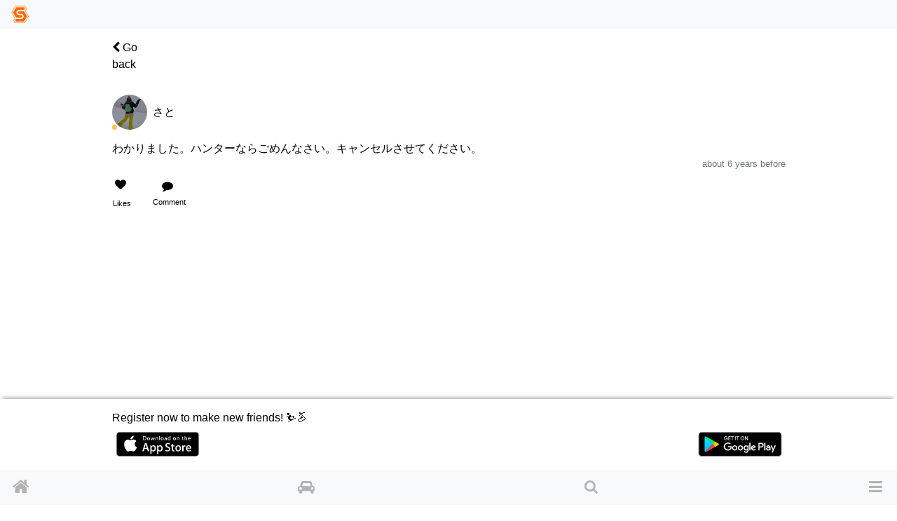

--- FILE ---
content_type: text/html; charset=utf-8
request_url: https://www.google.com/recaptcha/api2/aframe
body_size: 152
content:
<!DOCTYPE HTML><html><head><meta http-equiv="content-type" content="text/html; charset=UTF-8"></head><body><script nonce="m_AOq3_mFwbBJDdNw_s0CQ">/** Anti-fraud and anti-abuse applications only. See google.com/recaptcha */ try{var clients={'sodar':'https://pagead2.googlesyndication.com/pagead/sodar?'};window.addEventListener("message",function(a){try{if(a.source===window.parent){var b=JSON.parse(a.data);var c=clients[b['id']];if(c){var d=document.createElement('img');d.src=c+b['params']+'&rc='+(localStorage.getItem("rc::a")?sessionStorage.getItem("rc::b"):"");window.document.body.appendChild(d);sessionStorage.setItem("rc::e",parseInt(sessionStorage.getItem("rc::e")||0)+1);localStorage.setItem("rc::h",'1769101293423');}}}catch(b){}});window.parent.postMessage("_grecaptcha_ready", "*");}catch(b){}</script></body></html>